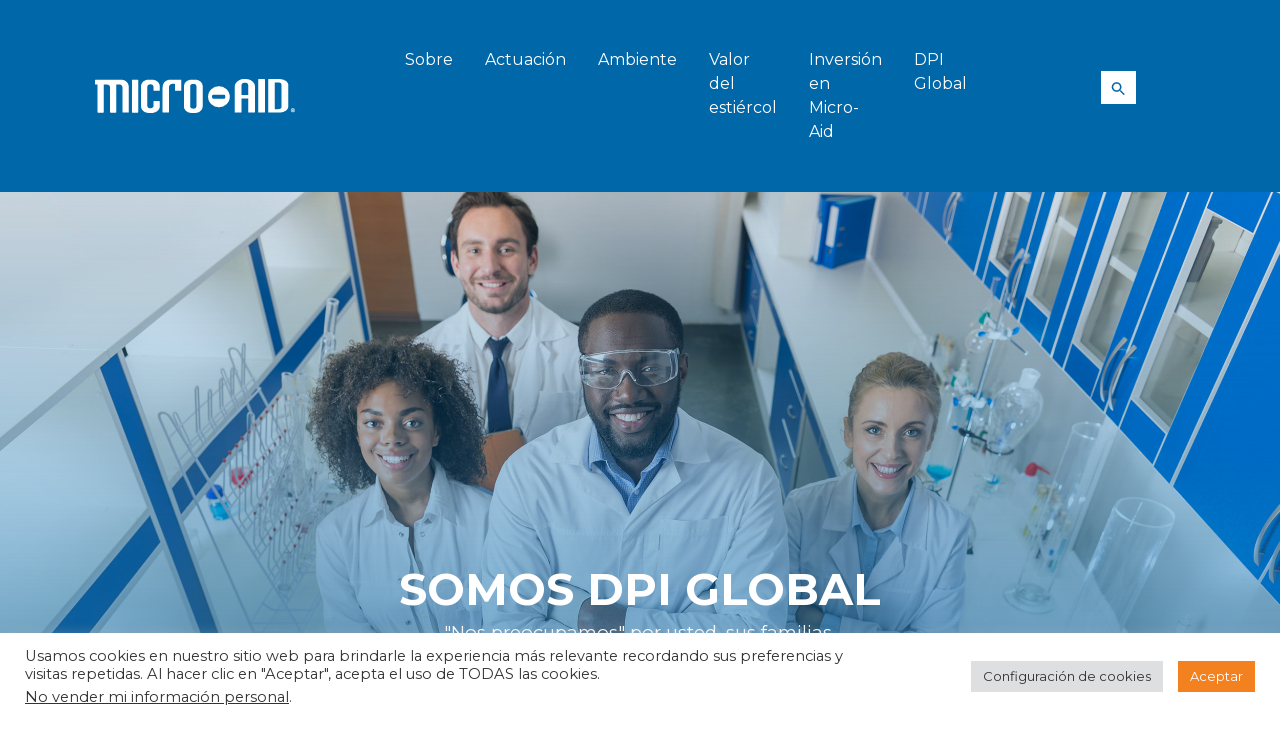

--- FILE ---
content_type: text/html; charset=UTF-8
request_url: https://micro-aid.com/es/dpi-global/
body_size: 12554
content:
<!DOCTYPE html>
<html lang="es-ES">
<head>
	<meta charset="UTF-8">
	<meta name="viewport" content="width=device-width, initial-scale=1, shrink-to-fit=no">
	<link rel="profile" href="http://gmpg.org/xfn/11">

	<link rel="preconnect" href="https://fonts.googleapis.com">
	<link rel="preconnect" href="https://fonts.gstatic.com" crossorigin>
	<link href="https://fonts.googleapis.com/css2?family=Montserrat:wght@300;400;500;700;800;900&display=swap" rel="stylesheet">

<!-- Google tag (gtag.js) -->
<script async src="https://www.googletagmanager.com/gtag/js?id=G-ZD4DWQWGBB"></script>
<script>
  window.dataLayer = window.dataLayer || [];
  function gtag(){dataLayer.push(arguments);}
  gtag('js', new Date());

  gtag('config', 'G-ZD4DWQWGBB');
</script>

	<meta name='robots' content='index, follow, max-image-preview:large, max-snippet:-1, max-video-preview:-1' />

	<!-- This site is optimized with the Yoast SEO plugin v26.7 - https://yoast.com/wordpress/plugins/seo/ -->
	<title>DPI Global - Micro-Aid®</title>
	<meta name="description" content="Los consumidores pueden utilizar las tecnologías de DPI GLOBAL con la máxima confianza en su calidad, eficacia, fiabilidad y seguridad." />
	<link rel="canonical" href="https://micro-aid.com/es/dpi-global/" />
	<meta property="og:locale" content="es_ES" />
	<meta property="og:type" content="article" />
	<meta property="og:title" content="DPI Global - Micro-Aid®" />
	<meta property="og:description" content="Los consumidores pueden utilizar las tecnologías de DPI GLOBAL con la máxima confianza en su calidad, eficacia, fiabilidad y seguridad." />
	<meta property="og:url" content="https://micro-aid.com/es/dpi-global/" />
	<meta property="og:site_name" content="Micro-Aid®" />
	<meta property="article:modified_time" content="2025-07-29T02:59:54+00:00" />
	<meta name="twitter:card" content="summary_large_image" />
	<meta name="twitter:label1" content="Tiempo de lectura" />
	<meta name="twitter:data1" content="1 minuto" />
	<script type="application/ld+json" class="yoast-schema-graph">{"@context":"https://schema.org","@graph":[{"@type":"WebPage","@id":"https://micro-aid.com/es/dpi-global/","url":"https://micro-aid.com/es/dpi-global/","name":"DPI Global - Micro-Aid®","isPartOf":{"@id":"https://micro-aid.com/es/#website"},"datePublished":"2021-08-27T23:27:01+00:00","dateModified":"2025-07-29T02:59:54+00:00","description":"Los consumidores pueden utilizar las tecnologías de DPI GLOBAL con la máxima confianza en su calidad, eficacia, fiabilidad y seguridad.","breadcrumb":{"@id":"https://micro-aid.com/es/dpi-global/#breadcrumb"},"inLanguage":"es","potentialAction":[{"@type":"ReadAction","target":["https://micro-aid.com/es/dpi-global/"]}]},{"@type":"BreadcrumbList","@id":"https://micro-aid.com/es/dpi-global/#breadcrumb","itemListElement":[{"@type":"ListItem","position":1,"name":"Home","item":"https://micro-aid.com/es/inicio/"},{"@type":"ListItem","position":2,"name":"DPI Global"}]},{"@type":"WebSite","@id":"https://micro-aid.com/es/#website","url":"https://micro-aid.com/es/","name":"Micro-Aid®","description":"Descubra los beneficios de Micro-Aid® totalmente natural","publisher":{"@id":"https://micro-aid.com/es/#organization"},"potentialAction":[{"@type":"SearchAction","target":{"@type":"EntryPoint","urlTemplate":"https://micro-aid.com/es/?s={search_term_string}"},"query-input":{"@type":"PropertyValueSpecification","valueRequired":true,"valueName":"search_term_string"}}],"inLanguage":"es"},{"@type":"Organization","@id":"https://micro-aid.com/es/#organization","name":"Micro-Aid®","url":"https://micro-aid.com/es/","logo":{"@type":"ImageObject","inLanguage":"es","@id":"https://micro-aid.com/es/#/schema/logo/image/","url":"https://micro-aid.com/wp-content/uploads/2021/08/microaid-logo.svg","contentUrl":"https://micro-aid.com/wp-content/uploads/2021/08/microaid-logo.svg","width":334,"height":58,"caption":"Micro-Aid®"},"image":{"@id":"https://micro-aid.com/es/#/schema/logo/image/"}}]}</script>
	<!-- / Yoast SEO plugin. -->


<link rel='dns-prefetch' href='//kit.fontawesome.com' />
<link rel="alternate" type="application/rss+xml" title="Micro-Aid® &raquo; Feed" href="https://micro-aid.com/es/feed/" />
<link rel="alternate" type="application/rss+xml" title="Micro-Aid® &raquo; Feed de los comentarios" href="https://micro-aid.com/es/comments/feed/" />
<link rel="alternate" title="oEmbed (JSON)" type="application/json+oembed" href="https://micro-aid.com/es/wp-json/oembed/1.0/embed?url=https%3A%2F%2Fmicro-aid.com%2Fes%2Fdpi-global%2F" />
<link rel="alternate" title="oEmbed (XML)" type="text/xml+oembed" href="https://micro-aid.com/es/wp-json/oembed/1.0/embed?url=https%3A%2F%2Fmicro-aid.com%2Fes%2Fdpi-global%2F&#038;format=xml" />
<style id='wp-img-auto-sizes-contain-inline-css'>
img:is([sizes=auto i],[sizes^="auto," i]){contain-intrinsic-size:3000px 1500px}
/*# sourceURL=wp-img-auto-sizes-contain-inline-css */
</style>
<style id='wp-emoji-styles-inline-css'>

	img.wp-smiley, img.emoji {
		display: inline !important;
		border: none !important;
		box-shadow: none !important;
		height: 1em !important;
		width: 1em !important;
		margin: 0 0.07em !important;
		vertical-align: -0.1em !important;
		background: none !important;
		padding: 0 !important;
	}
/*# sourceURL=wp-emoji-styles-inline-css */
</style>
<link rel='stylesheet' id='wp-block-library-css' href='https://micro-aid.com/wp-includes/css/dist/block-library/style.min.css?ver=6.9' media='all' />
<style id='global-styles-inline-css'>
:root{--wp--preset--aspect-ratio--square: 1;--wp--preset--aspect-ratio--4-3: 4/3;--wp--preset--aspect-ratio--3-4: 3/4;--wp--preset--aspect-ratio--3-2: 3/2;--wp--preset--aspect-ratio--2-3: 2/3;--wp--preset--aspect-ratio--16-9: 16/9;--wp--preset--aspect-ratio--9-16: 9/16;--wp--preset--color--black: #000000;--wp--preset--color--cyan-bluish-gray: #abb8c3;--wp--preset--color--white: #fff;--wp--preset--color--pale-pink: #f78da7;--wp--preset--color--vivid-red: #cf2e2e;--wp--preset--color--luminous-vivid-orange: #ff6900;--wp--preset--color--luminous-vivid-amber: #fcb900;--wp--preset--color--light-green-cyan: #7bdcb5;--wp--preset--color--vivid-green-cyan: #00d084;--wp--preset--color--pale-cyan-blue: #8ed1fc;--wp--preset--color--vivid-cyan-blue: #0693e3;--wp--preset--color--vivid-purple: #9b51e0;--wp--preset--color--blue: #007bff;--wp--preset--color--indigo: #6610f2;--wp--preset--color--purple: #5533ff;--wp--preset--color--pink: #e83e8c;--wp--preset--color--red: #dc3545;--wp--preset--color--orange: #fd7e14;--wp--preset--color--yellow: #ffc107;--wp--preset--color--green: #28a745;--wp--preset--color--teal: #20c997;--wp--preset--color--cyan: #17a2b8;--wp--preset--color--gray: #6c757d;--wp--preset--color--gray-dark: #343a40;--wp--preset--gradient--vivid-cyan-blue-to-vivid-purple: linear-gradient(135deg,rgb(6,147,227) 0%,rgb(155,81,224) 100%);--wp--preset--gradient--light-green-cyan-to-vivid-green-cyan: linear-gradient(135deg,rgb(122,220,180) 0%,rgb(0,208,130) 100%);--wp--preset--gradient--luminous-vivid-amber-to-luminous-vivid-orange: linear-gradient(135deg,rgb(252,185,0) 0%,rgb(255,105,0) 100%);--wp--preset--gradient--luminous-vivid-orange-to-vivid-red: linear-gradient(135deg,rgb(255,105,0) 0%,rgb(207,46,46) 100%);--wp--preset--gradient--very-light-gray-to-cyan-bluish-gray: linear-gradient(135deg,rgb(238,238,238) 0%,rgb(169,184,195) 100%);--wp--preset--gradient--cool-to-warm-spectrum: linear-gradient(135deg,rgb(74,234,220) 0%,rgb(151,120,209) 20%,rgb(207,42,186) 40%,rgb(238,44,130) 60%,rgb(251,105,98) 80%,rgb(254,248,76) 100%);--wp--preset--gradient--blush-light-purple: linear-gradient(135deg,rgb(255,206,236) 0%,rgb(152,150,240) 100%);--wp--preset--gradient--blush-bordeaux: linear-gradient(135deg,rgb(254,205,165) 0%,rgb(254,45,45) 50%,rgb(107,0,62) 100%);--wp--preset--gradient--luminous-dusk: linear-gradient(135deg,rgb(255,203,112) 0%,rgb(199,81,192) 50%,rgb(65,88,208) 100%);--wp--preset--gradient--pale-ocean: linear-gradient(135deg,rgb(255,245,203) 0%,rgb(182,227,212) 50%,rgb(51,167,181) 100%);--wp--preset--gradient--electric-grass: linear-gradient(135deg,rgb(202,248,128) 0%,rgb(113,206,126) 100%);--wp--preset--gradient--midnight: linear-gradient(135deg,rgb(2,3,129) 0%,rgb(40,116,252) 100%);--wp--preset--font-size--small: 13px;--wp--preset--font-size--medium: 20px;--wp--preset--font-size--large: 36px;--wp--preset--font-size--x-large: 42px;--wp--preset--spacing--20: 0.44rem;--wp--preset--spacing--30: 0.67rem;--wp--preset--spacing--40: 1rem;--wp--preset--spacing--50: 1.5rem;--wp--preset--spacing--60: 2.25rem;--wp--preset--spacing--70: 3.38rem;--wp--preset--spacing--80: 5.06rem;--wp--preset--shadow--natural: 6px 6px 9px rgba(0, 0, 0, 0.2);--wp--preset--shadow--deep: 12px 12px 50px rgba(0, 0, 0, 0.4);--wp--preset--shadow--sharp: 6px 6px 0px rgba(0, 0, 0, 0.2);--wp--preset--shadow--outlined: 6px 6px 0px -3px rgb(255, 255, 255), 6px 6px rgb(0, 0, 0);--wp--preset--shadow--crisp: 6px 6px 0px rgb(0, 0, 0);}:where(.is-layout-flex){gap: 0.5em;}:where(.is-layout-grid){gap: 0.5em;}body .is-layout-flex{display: flex;}.is-layout-flex{flex-wrap: wrap;align-items: center;}.is-layout-flex > :is(*, div){margin: 0;}body .is-layout-grid{display: grid;}.is-layout-grid > :is(*, div){margin: 0;}:where(.wp-block-columns.is-layout-flex){gap: 2em;}:where(.wp-block-columns.is-layout-grid){gap: 2em;}:where(.wp-block-post-template.is-layout-flex){gap: 1.25em;}:where(.wp-block-post-template.is-layout-grid){gap: 1.25em;}.has-black-color{color: var(--wp--preset--color--black) !important;}.has-cyan-bluish-gray-color{color: var(--wp--preset--color--cyan-bluish-gray) !important;}.has-white-color{color: var(--wp--preset--color--white) !important;}.has-pale-pink-color{color: var(--wp--preset--color--pale-pink) !important;}.has-vivid-red-color{color: var(--wp--preset--color--vivid-red) !important;}.has-luminous-vivid-orange-color{color: var(--wp--preset--color--luminous-vivid-orange) !important;}.has-luminous-vivid-amber-color{color: var(--wp--preset--color--luminous-vivid-amber) !important;}.has-light-green-cyan-color{color: var(--wp--preset--color--light-green-cyan) !important;}.has-vivid-green-cyan-color{color: var(--wp--preset--color--vivid-green-cyan) !important;}.has-pale-cyan-blue-color{color: var(--wp--preset--color--pale-cyan-blue) !important;}.has-vivid-cyan-blue-color{color: var(--wp--preset--color--vivid-cyan-blue) !important;}.has-vivid-purple-color{color: var(--wp--preset--color--vivid-purple) !important;}.has-black-background-color{background-color: var(--wp--preset--color--black) !important;}.has-cyan-bluish-gray-background-color{background-color: var(--wp--preset--color--cyan-bluish-gray) !important;}.has-white-background-color{background-color: var(--wp--preset--color--white) !important;}.has-pale-pink-background-color{background-color: var(--wp--preset--color--pale-pink) !important;}.has-vivid-red-background-color{background-color: var(--wp--preset--color--vivid-red) !important;}.has-luminous-vivid-orange-background-color{background-color: var(--wp--preset--color--luminous-vivid-orange) !important;}.has-luminous-vivid-amber-background-color{background-color: var(--wp--preset--color--luminous-vivid-amber) !important;}.has-light-green-cyan-background-color{background-color: var(--wp--preset--color--light-green-cyan) !important;}.has-vivid-green-cyan-background-color{background-color: var(--wp--preset--color--vivid-green-cyan) !important;}.has-pale-cyan-blue-background-color{background-color: var(--wp--preset--color--pale-cyan-blue) !important;}.has-vivid-cyan-blue-background-color{background-color: var(--wp--preset--color--vivid-cyan-blue) !important;}.has-vivid-purple-background-color{background-color: var(--wp--preset--color--vivid-purple) !important;}.has-black-border-color{border-color: var(--wp--preset--color--black) !important;}.has-cyan-bluish-gray-border-color{border-color: var(--wp--preset--color--cyan-bluish-gray) !important;}.has-white-border-color{border-color: var(--wp--preset--color--white) !important;}.has-pale-pink-border-color{border-color: var(--wp--preset--color--pale-pink) !important;}.has-vivid-red-border-color{border-color: var(--wp--preset--color--vivid-red) !important;}.has-luminous-vivid-orange-border-color{border-color: var(--wp--preset--color--luminous-vivid-orange) !important;}.has-luminous-vivid-amber-border-color{border-color: var(--wp--preset--color--luminous-vivid-amber) !important;}.has-light-green-cyan-border-color{border-color: var(--wp--preset--color--light-green-cyan) !important;}.has-vivid-green-cyan-border-color{border-color: var(--wp--preset--color--vivid-green-cyan) !important;}.has-pale-cyan-blue-border-color{border-color: var(--wp--preset--color--pale-cyan-blue) !important;}.has-vivid-cyan-blue-border-color{border-color: var(--wp--preset--color--vivid-cyan-blue) !important;}.has-vivid-purple-border-color{border-color: var(--wp--preset--color--vivid-purple) !important;}.has-vivid-cyan-blue-to-vivid-purple-gradient-background{background: var(--wp--preset--gradient--vivid-cyan-blue-to-vivid-purple) !important;}.has-light-green-cyan-to-vivid-green-cyan-gradient-background{background: var(--wp--preset--gradient--light-green-cyan-to-vivid-green-cyan) !important;}.has-luminous-vivid-amber-to-luminous-vivid-orange-gradient-background{background: var(--wp--preset--gradient--luminous-vivid-amber-to-luminous-vivid-orange) !important;}.has-luminous-vivid-orange-to-vivid-red-gradient-background{background: var(--wp--preset--gradient--luminous-vivid-orange-to-vivid-red) !important;}.has-very-light-gray-to-cyan-bluish-gray-gradient-background{background: var(--wp--preset--gradient--very-light-gray-to-cyan-bluish-gray) !important;}.has-cool-to-warm-spectrum-gradient-background{background: var(--wp--preset--gradient--cool-to-warm-spectrum) !important;}.has-blush-light-purple-gradient-background{background: var(--wp--preset--gradient--blush-light-purple) !important;}.has-blush-bordeaux-gradient-background{background: var(--wp--preset--gradient--blush-bordeaux) !important;}.has-luminous-dusk-gradient-background{background: var(--wp--preset--gradient--luminous-dusk) !important;}.has-pale-ocean-gradient-background{background: var(--wp--preset--gradient--pale-ocean) !important;}.has-electric-grass-gradient-background{background: var(--wp--preset--gradient--electric-grass) !important;}.has-midnight-gradient-background{background: var(--wp--preset--gradient--midnight) !important;}.has-small-font-size{font-size: var(--wp--preset--font-size--small) !important;}.has-medium-font-size{font-size: var(--wp--preset--font-size--medium) !important;}.has-large-font-size{font-size: var(--wp--preset--font-size--large) !important;}.has-x-large-font-size{font-size: var(--wp--preset--font-size--x-large) !important;}
/*# sourceURL=global-styles-inline-css */
</style>

<style id='classic-theme-styles-inline-css'>
/*! This file is auto-generated */
.wp-block-button__link{color:#fff;background-color:#32373c;border-radius:9999px;box-shadow:none;text-decoration:none;padding:calc(.667em + 2px) calc(1.333em + 2px);font-size:1.125em}.wp-block-file__button{background:#32373c;color:#fff;text-decoration:none}
/*# sourceURL=/wp-includes/css/classic-themes.min.css */
</style>
<link rel='stylesheet' id='cookie-law-info-css' href='https://micro-aid.com/wp-content/plugins/cookie-law-info/legacy/public/css/cookie-law-info-public.css?ver=3.3.9.1' media='all' />
<link rel='stylesheet' id='cookie-law-info-gdpr-css' href='https://micro-aid.com/wp-content/plugins/cookie-law-info/legacy/public/css/cookie-law-info-gdpr.css?ver=3.3.9.1' media='all' />
<link rel='stylesheet' id='ivory-search-styles-css' href='https://micro-aid.com/wp-content/plugins/add-search-to-menu/public/css/ivory-search.min.css?ver=5.5.13' media='all' />
<link rel='stylesheet' id='child-understrap-styles-css' href='https://micro-aid.com/wp-content/themes/understrap-child-0.6.0/css/child-theme.min.css?ver=6.9' media='all' />
<link rel='stylesheet' id='custom-styles-css' href='https://micro-aid.com/wp-content/themes/understrap-child-0.6.0/style.css?ver=6.9' media='all' />
<script id="wpml-cookie-js-extra">
var wpml_cookies = {"wp-wpml_current_language":{"value":"es","expires":1,"path":"/"}};
var wpml_cookies = {"wp-wpml_current_language":{"value":"es","expires":1,"path":"/"}};
//# sourceURL=wpml-cookie-js-extra
</script>
<script src="https://micro-aid.com/wp-content/plugins/sitepress-multilingual-cms/res/js/cookies/language-cookie.js?ver=486900" id="wpml-cookie-js" defer data-wp-strategy="defer"></script>
<script src="https://micro-aid.com/wp-includes/js/jquery/jquery.min.js?ver=3.7.1" id="jquery-core-js"></script>
<script src="https://micro-aid.com/wp-includes/js/jquery/jquery-migrate.min.js?ver=3.4.1" id="jquery-migrate-js"></script>
<script id="cookie-law-info-js-extra">
var Cli_Data = {"nn_cookie_ids":[],"cookielist":[],"non_necessary_cookies":[],"ccpaEnabled":"1","ccpaRegionBased":"","ccpaBarEnabled":"1","strictlyEnabled":["necessary","obligatoire"],"ccpaType":"ccpa_gdpr","js_blocking":"1","custom_integration":"","triggerDomRefresh":"","secure_cookies":""};
var cli_cookiebar_settings = {"animate_speed_hide":"500","animate_speed_show":"500","background":"#FFF","border":"#b1a6a6c2","border_on":"","button_1_button_colour":"#f4811f","button_1_button_hover":"#c36719","button_1_link_colour":"#fff","button_1_as_button":"1","button_1_new_win":"","button_2_button_colour":"#333","button_2_button_hover":"#292929","button_2_link_colour":"#444","button_2_as_button":"","button_2_hidebar":"","button_3_button_colour":"#dedfe0","button_3_button_hover":"#b2b2b3","button_3_link_colour":"#333333","button_3_as_button":"1","button_3_new_win":"","button_4_button_colour":"#dedfe0","button_4_button_hover":"#b2b2b3","button_4_link_colour":"#333333","button_4_as_button":"1","button_7_button_colour":"#f4811f","button_7_button_hover":"#c36719","button_7_link_colour":"#fff","button_7_as_button":"1","button_7_new_win":"","font_family":"inherit","header_fix":"","notify_animate_hide":"1","notify_animate_show":"","notify_div_id":"#cookie-law-info-bar","notify_position_horizontal":"right","notify_position_vertical":"bottom","scroll_close":"","scroll_close_reload":"","accept_close_reload":"","reject_close_reload":"","showagain_tab":"1","showagain_background":"#fff","showagain_border":"#000","showagain_div_id":"#cookie-law-info-again","showagain_x_position":"100px","text":"#333333","show_once_yn":"","show_once":"10000","logging_on":"","as_popup":"","popup_overlay":"1","bar_heading_text":"","cookie_bar_as":"banner","popup_showagain_position":"bottom-right","widget_position":"left"};
var log_object = {"ajax_url":"https://micro-aid.com/wp-admin/admin-ajax.php"};
//# sourceURL=cookie-law-info-js-extra
</script>
<script src="https://micro-aid.com/wp-content/plugins/cookie-law-info/legacy/public/js/cookie-law-info-public.js?ver=3.3.9.1" id="cookie-law-info-js"></script>
<script id="cookie-law-info-ccpa-js-extra">
var ccpa_data = {"opt_out_prompt":"\u00bfRealmente quieres rechazar?","opt_out_confirm":"Confirmar","opt_out_cancel":"Cancelar"};
//# sourceURL=cookie-law-info-ccpa-js-extra
</script>
<script src="https://micro-aid.com/wp-content/plugins/cookie-law-info/legacy/admin/modules/ccpa/assets/js/cookie-law-info-ccpa.js?ver=3.3.9.1" id="cookie-law-info-ccpa-js"></script>
<script src="https://kit.fontawesome.com/6eb53edc5c.js?ver=6.9" id="font-awesome-js"></script>
<script src="https://micro-aid.com/wp-content/themes/understrap-child-0.6.0/js/slick.min.js?ver=6.9" id="slick-slider-js"></script>
<script src="https://micro-aid.com/wp-content/themes/understrap-child-0.6.0/js/custom.js?ver=6.9" id="custom-scripts-js"></script>
<link rel="https://api.w.org/" href="https://micro-aid.com/es/wp-json/" /><link rel="alternate" title="JSON" type="application/json" href="https://micro-aid.com/es/wp-json/wp/v2/pages/526" /><link rel="EditURI" type="application/rsd+xml" title="RSD" href="https://micro-aid.com/xmlrpc.php?rsd" />
<meta name="generator" content="WordPress 6.9" />
<link rel='shortlink' href='https://micro-aid.com/es/?p=526' />
<meta name="generator" content="WPML ver:4.8.6 stt:1,2;" />
<meta name="mobile-web-app-capable" content="yes">
<meta name="apple-mobile-web-app-capable" content="yes">
<meta name="apple-mobile-web-app-title" content="Micro-Aid® - Descubra los beneficios de Micro-Aid® totalmente natural">
<link rel="icon" href="https://micro-aid.com/wp-content/uploads/2022/03/Micro-Aid-favicon3-01.png" sizes="32x32" />
<link rel="icon" href="https://micro-aid.com/wp-content/uploads/2022/03/Micro-Aid-favicon3-01.png" sizes="192x192" />
<link rel="apple-touch-icon" href="https://micro-aid.com/wp-content/uploads/2022/03/Micro-Aid-favicon3-01.png" />
<meta name="msapplication-TileImage" content="https://micro-aid.com/wp-content/uploads/2022/03/Micro-Aid-favicon3-01.png" />
<style type="text/css" media="screen">.is-menu path.search-icon-path { fill: #0068a9;}body .popup-search-close:after, body .search-close:after { border-color: #0068a9;}body .popup-search-close:before, body .search-close:before { border-color: #0068a9;}</style>			<style type="text/css">
					.is-form-id-290 .is-search-submit:focus,
			.is-form-id-290 .is-search-submit:hover,
			.is-form-id-290 .is-search-submit,
            .is-form-id-290 .is-search-icon {
			color: #0068a9 !important;            background-color: #ffffff !important;            border-color: #ffffff !important;			}
                        	.is-form-id-290 .is-search-submit path {
					fill: #0068a9 !important;            	}
            			.is-form-id-290 .is-search-input::-webkit-input-placeholder {
			    color: #0068a9 !important;
			}
			.is-form-id-290 .is-search-input:-moz-placeholder {
			    color: #0068a9 !important;
			    opacity: 1;
			}
			.is-form-id-290 .is-search-input::-moz-placeholder {
			    color: #0068a9 !important;
			    opacity: 1;
			}
			.is-form-id-290 .is-search-input:-ms-input-placeholder {
			    color: #0068a9 !important;
			}
                        			.is-form-style-1.is-form-id-290 .is-search-input:focus,
			.is-form-style-1.is-form-id-290 .is-search-input:hover,
			.is-form-style-1.is-form-id-290 .is-search-input,
			.is-form-style-2.is-form-id-290 .is-search-input:focus,
			.is-form-style-2.is-form-id-290 .is-search-input:hover,
			.is-form-style-2.is-form-id-290 .is-search-input,
			.is-form-style-3.is-form-id-290 .is-search-input:focus,
			.is-form-style-3.is-form-id-290 .is-search-input:hover,
			.is-form-style-3.is-form-id-290 .is-search-input,
			.is-form-id-290 .is-search-input:focus,
			.is-form-id-290 .is-search-input:hover,
			.is-form-id-290 .is-search-input {
                                color: #0068a9 !important;                                border-color: #0068a9 !important;                                background-color: #ffffff !important;			}
                        			</style>
		<link rel='stylesheet' id='cookie-law-info-table-css' href='https://micro-aid.com/wp-content/plugins/cookie-law-info/legacy/public/css/cookie-law-info-table.css?ver=3.3.9.1' media='all' />
</head>

<body class="wp-singular page-template page-template-page-templates page-template-dpi page-template-page-templatesdpi-php page page-id-526 wp-custom-logo wp-embed-responsive wp-theme-understrap wp-child-theme-understrap-child-060 understrap understrap-no-sidebar" itemscope itemtype="http://schema.org/WebSite">
<div class="site" id="page">

	<!-- ******************* The Navbar Area ******************* -->
	<div id="wrapper-navbar">

		<a class="skip-link sr-only sr-only-focusable" href="#content">Saltar al contenido</a>

		<nav id="main-nav" class="navbar navbar-expand-lg navbar-dark bluebg" aria-labelledby="main-nav-label">


			<h2 id="main-nav-label" class="sr-only">
				Navegación principal			</h2>

		
					<a class="navbar-brand col-md-3" rel="home" href="https://micro-aid.com" itemprop="url"><img src="https://micro-aid.com/wp-content/uploads/2021/08/microaid-logo.svg" alt="Micro-Aid"></a>
					

				<button class="navbar-toggler" type="button" data-toggle="collapse" data-target="#navbarNavDropdown" aria-controls="navbarNavDropdown" aria-expanded="false" aria-label="Alternar la navegación">
					<span class="navbar-toggler-icon"></span>
				</button>


				<div id="navbarNavDropdown" class="collapse navbar-collapse col-md-6">
					<div id="navbarNavDropdown" class="collapse navbar-collapse"><ul id="main-menu" class="navbar-nav ml-auto"><li itemscope="itemscope" itemtype="https://www.schema.org/SiteNavigationElement" id="menu-item-547" class="menu-item menu-item-type-post_type menu-item-object-page menu-item-547 nav-item"><a title="Sobre" href="https://micro-aid.com/es/acerca-de-micro-aid/" class="nav-link">Sobre</a></li>
<li itemscope="itemscope" itemtype="https://www.schema.org/SiteNavigationElement" id="menu-item-548" class="menu-item menu-item-type-post_type menu-item-object-page menu-item-548 nav-item"><a title="Actuación" href="https://micro-aid.com/es/rendimiento-eficiencia/" class="nav-link">Actuación</a></li>
<li itemscope="itemscope" itemtype="https://www.schema.org/SiteNavigationElement" id="menu-item-549" class="menu-item menu-item-type-post_type menu-item-object-page menu-item-549 nav-item"><a title="Ambiente" href="https://micro-aid.com/es/medio-ambiente/" class="nav-link">Ambiente</a></li>
<li itemscope="itemscope" itemtype="https://www.schema.org/SiteNavigationElement" id="menu-item-550" class="menu-item menu-item-type-post_type menu-item-object-page menu-item-550 nav-item"><a title="Valor del estiércol" href="https://micro-aid.com/es/valor-del-estiercol/" class="nav-link">Valor del estiércol</a></li>
<li itemscope="itemscope" itemtype="https://www.schema.org/SiteNavigationElement" id="menu-item-551" class="menu-item menu-item-type-post_type menu-item-object-page menu-item-551 nav-item"><a title="Inversión en Micro-Aid" href="https://micro-aid.com/es/inversion-en-micro-aid/" class="nav-link">Inversión en Micro-Aid</a></li>
<li itemscope="itemscope" itemtype="https://www.schema.org/SiteNavigationElement" id="menu-item-552" class="menu-item menu-item-type-post_type menu-item-object-page current-menu-item page_item page-item-526 current_page_item active menu-item-552 nav-item"><a title="DPI Global" href="https://micro-aid.com/es/dpi-global/" class="nav-link" aria-current="page">DPI Global</a></li>
</ul></div>				</div>
				<ul class="user-icons col-md-3 text-center d-none d-lg-block">
					<li class="astm-search-menu is-menu is-dropdown menu-item"><a href="#" aria-label="Search Icon Link"><svg width="20" height="20" class="search-icon" role="img" viewBox="2 9 20 5" focusable="false" aria-label="Search">
						<path class="search-icon-path" d="M15.5 14h-.79l-.28-.27C15.41 12.59 16 11.11 16 9.5 16 5.91 13.09 3 9.5 3S3 5.91 3 9.5 5.91 16 9.5 16c1.61 0 3.09-.59 4.23-1.57l.27.28v.79l5 4.99L20.49 19l-4.99-5zm-6 0C7.01 14 5 11.99 5 9.5S7.01 5 9.5 5 14 7.01 14 9.5 11.99 14 9.5 14z"></path></svg></a><form class="is-search-form is-form-style is-form-style-3 is-form-id-290 " action="https://micro-aid.com/" method="get" role="search"><label for="is-search-input-290"><span class="is-screen-reader-text">Search for:</span><input type="search" id="is-search-input-290" name="s" value="" class="is-search-input" placeholder="Search here..." autocomplete="off"></label><button type="submit" class="is-search-submit"><span class="is-screen-reader-text">Search Button</span><span class="is-search-icon"><svg focusable="false" aria-label="Search" xmlns="http://www.w3.org/2000/svg" viewBox="0 0 24 24" width="24px"><path d="M15.5 14h-.79l-.28-.27C15.41 12.59 16 11.11 16 9.5 16 5.91 13.09 3 9.5 3S3 5.91 3 9.5 5.91 16 9.5 16c1.61 0 3.09-.59 4.23-1.57l.27.28v.79l5 4.99L20.49 19l-4.99-5zm-6 0C7.01 14 5 11.99 5 9.5S7.01 5 9.5 5 14 7.01 14 9.5 11.99 14 9.5 14z"></path></svg></span></button></form><div class="search-close"></div></li>
						<!-- <li itemscope="itemscope" itemtype="https://www.schema.org/SiteNavigationElement" id="menu-item-330" class="menu-item menu-item-type-post_type menu-item-object-page current-menu-item page_item page-item-323 current_page_item menu-item-330 nav-item"><a href="https://micro-aid.com/login/" class="nav-link" aria-current="page"><i class="fa-regular fa-user"></i></a></li> -->
				</ul>
			</div>
			
		</nav><!-- .site-navigation -->

	</div><!-- #wrapper-navbar end -->

<div class="wrapper" id="full-width-page-wrapper">

	<div class="container-fluid" id="content">

		<div class="row dpi-hero justify-content-center" style="background: linear-gradient(0deg, rgba(0,104,169,.9) 0%, rgba(0,104,169,.5) 40%, rgba(0,104,169,.1) 100%), url('https://micro-aid.com/wp-content/uploads/2021/08/african-american-scientist-with-group-of-researche-ULK4RAQ.jpg') no-repeat top center; background-size: cover;">
			<div class="col-10 col-md-8 col-lg-6 text-center">
				<h1 class="text-uppercase">Somos DPI GLOBAL</h1>
				<p>"Nos preocupamos" por usted, sus familias, sus vecinos y el medio ambiente. Los consumidores pueden utilizar las tecnologías de DPI GLOBAL con la máxima confianza en su calidad, eficacia, fiabilidad y seguridad.</p>
			</div>
		</div>

		<div class="row dpi-content position-relative">
			<div class="col-12">
				<div class="container">
					<p>Distributors Processing, Inc. (dba DPI GLOBAL), una empresa privada, es la autoridad reconocida en tecnologías de control de residuos y eliminación de olores. DPI GLOBAL fabrica productos para la sostenibilidad medioambiental con una reputación mundial de liderazgo e innovación en los sectores del cuidado de los animales, la agricultura, la horticultura, los municipios y la industria. Los consumidores utilizan las tecnologías de DPI GLOBAL con el mayor grado de confianza en su calidad, eficacia, seguridad y fiabilidad.</p>
<p>DPI GLOBAL se fundó en 1965 para poner a disposición de los agricultores y ganaderos tecnologías innovadoras para la mejora del medio ambiente, el control de los olores, la eficiencia de la producción y para ayudar a mantener la salud de los animales y los cultivos. La investigación siempre ha sido el principal pilar de nuestra fundación y todas nuestras tecnologías se apoyan en una amplia investigación a lo largo del tiempo, en condiciones muy controladas, tanto en instalaciones y laboratorios de investigación universitarios como privados. El éxito de cada proyecto impulsa el desarrollo de la industria.</p>
				</div>
			</div>
		</div>

		<div class="row rotatingtxt">
			<div class="col-12 bluebg px-5 pb-5">
				<div class="row justify-content-center">
					<div class="col-11 orangebg p-5 mb-5 text-center">
						<h3 class="text-uppercase">Somos líderes en tecnologías de base científica</h3>
						<p class="text-lowercase mb-0">fuimos los primeros:</p>
					</div>
				</div>

				<div class="row justify-content-center ">
					<div class="col-lg-10 col-11 px-4 rotate-list">
												<div class="text-uppercase">
								introducir con éxito tecnologías de base científica y saponina (Micro-Aid®) para la gestión de residuos comerciales							</div>
													<div class="text-uppercase">
								introducir comercialmente las tecnologías de saponina con base científica (Micro-Aid®) en la industria ganadera y avícola							</div>
													<div class="text-uppercase">
								introducir el valor de las tecnologías de saponina de base científica (Micro-Aid®) para reducir la incidencia de la ascitis y el síndrome de SDS							</div>
													<div class="text-uppercase">
								introducir el valor de las tecnologías de saponina con base científica (Micro-Aid®) para reducir la mortinatalidad y la mortalidad predestete en el ganado porcino							</div>
													<div class="text-uppercase">
								introducir tecnologías de saponina con base científica (Odor-Bloc®) para el control de los olores en los animales domésticos y de compañía							</div>
													<div class="text-uppercase">
								introducir una tecnología de saponina peletizada y de top-dress (Endurance D.R.O.™) para el control del amoníaco en los caballos							</div>
													<div class="text-uppercase">
								introducir las tecnologías de saponina (Penetrate w.n.g.™) en las industrias del golf y del césped							</div>
													<div class="text-uppercase">
								introducir tecnologías de saponina (SSO®, Penetrate w.n.g.™) para aplicaciones hortícolas							</div>
											</div>
				</div>
			</div>
		</div>

		<div class="row my-5 py-5">
			<div class="col-12 orangetxt text-center">
				<div class="container pb-5 ">
					<h3 class="text-uppercase">¿QUIERES SABER MÁS?</h3>
					<p><a href="http://dpiglobal.com" target="_blank">visite nuestro sitio web DPI Global</a></p>
				</div>
			</div>
		</div>

	</div><!-- #content -->

</div><!-- #full-width-page-wrapper -->


<div class="wrapper bluebg" id="wrapper-footer">
	<div class="container-fluid px-5">
		<div class="row align-items-center" style="padding: 0 50px">

			<div class="col-lg-9">
				<div class="row align-items-center">
					<div class="col-md-6 col-lg-auto text-center text-md-left footer-logo p-0">
						<a href="https://micro-aid.com"><img src="/wp-content/uploads/2021/08/microaid-logo.svg" alt="Micro-Aid&reg;"></a>
					</div>
				</div>
			</div>

		</div><!-- row end -->

			<div class="row footer-sub-menu justify-content-between">
				<div class="col-sm-auto">
					<div id="block-7" class="widget widget_block"><p class="medium"><a href="https://micro-aid.com/es/about-micro-aid/">Sobre</a></p>
<p><a href="https://micro-aid.com/es/about-micro-aid/#sustainability">sustentabilidad</a></p>
<p><a href="https://micro-aid.com/es/about-micro-aid/#case-studies">estudios de caso<br />
</a></p>
</div>				</div>

				<div class="col-sm-auto">
					<div id="block-19" class="widget widget_block"><p class="medium"><a href="https://micro-aid.com/performance-efficiency/">Performance</a></p>
<p><a href="https://micro-aid.com/performance-efficiency/#impact">impact</a></p>
</div>				</div>

				<div class="col-sm-auto">
					<div id="block-18" class="widget widget_block"><p class="medium"><a href="https://micro-aid.com/environment/">Environment</a></p>
<p><a href="https://micro-aid.com/environment/#research">research</a></p>
</div>				</div>

				<div class="col-sm-auto">
					<div id="block-17" class="widget widget_block"><p class="medium"><a href="https://micro-aid.com/manure-value/">Manure Value</a></p>
<p><a href="https://micro-aid.com/manure-value/#benefits">benefits</a></p>
</div>				</div>

				<div class="col-sm-auto">
					<div id="block-16" class="widget widget_block"><p class="medium"><a href="https://micro-aid.com/micro-aid-investment/">Micro-Aid Investment</a></p>
<p><a href="https://micro-aid.com/micro-aid-investment/#process">analytical process</a></p>
</div>				</div>

				<div class="col-sm-auto">
					<div id="block-12" class="widget widget_block"><p class="medium"><a href="https://micro-aid.com/es/dpi-global/">DPI GLOBAL</a></p>
</div>				</div>

			</div>
	</div><!-- container end -->
</div><!-- wrapper end -->
<div class="wrapper navybg footer-secondary">
	<div class="container-fluid px-5 py-5">
		<div class="row align-items-center justify-content-between" style="padding: 0 50px;">
			<div class="col-md-3 mb-5">
				<div id="block-13" class="widget widget_block"><div class="row align-items-center">
<div class="col-md-5 text-center">
						<a href="https://micro-aid.com/es/acerca-de-micro-aid/#sustainability"><img decoding="async" src="https://micro-aid.com/wp-content/uploads/2022/01/stewards-logo.png" alt="Sustainability"></a>
					</div>
<div class="col-md-7">
<p>Nos esforzamos por ser buenos administradores de los recursos limitados de nuestro planeta.</p>
</p></div>
</p></div>
</div>			</div>
			<div class="col-md-3 mb-5">
				<div id="block-14" class="widget widget_block"><div class="row align-items-center">
<div class="col-md-5 text-center">
						<a href="https://dpiglobal.com/es/" target="_blank"><img decoding="async" src="https://micro-aid.com/wp-content/uploads/2022/03/logo-white.png" alt="DPI GLOBAL"></a>
					</div>
<div class="col-md-7">
<p>Obtenga más información sobre nuestra empresa matriz<br />DPI GLOBAL</p>
</p></div>
</p></div>
</div>			</div>
			<div class="col-md-3 text-center footer-social">
				<div id="block-15" class="widget widget_block"><ul class="list-unstyled mb-0">
<li><a href="https://www.linkedin.com/company/distributors-processing-inc./" target="_blank"><i class="fa-brands fa-linkedin-in"></i></a></li>
<li><a href="https://www.youtube.com/channel/UC1cfNpoRApmtmryWjFTG9SQ" target="_blank"><i class="fa-brands fa-youtube"></i></a></li>
</ul>
<p class="mb-0"><a href="https://thinkcreatedo.com" target="_blank">sitio web de ITMG</a></p>
</div>			</div>
		</div>
	</div>
</div>
</div><!-- #page we need this extra closing tag here -->
<script type="speculationrules">
{"prefetch":[{"source":"document","where":{"and":[{"href_matches":"/es/*"},{"not":{"href_matches":["/wp-*.php","/wp-admin/*","/wp-content/uploads/*","/wp-content/*","/wp-content/plugins/*","/wp-content/themes/understrap-child-0.6.0/*","/wp-content/themes/understrap/*","/es/*\\?(.+)"]}},{"not":{"selector_matches":"a[rel~=\"nofollow\"]"}},{"not":{"selector_matches":".no-prefetch, .no-prefetch a"}}]},"eagerness":"conservative"}]}
</script>
<!--googleoff: all--><div id="cookie-law-info-bar" data-nosnippet="true"><span><div class="cli-bar-container cli-style-v2"><div class="cli-bar-message">Usamos cookies en nuestro sitio web para brindarle la experiencia más relevante recordando sus preferencias y visitas repetidas. Al hacer clic en "Aceptar", acepta el uso de TODAS las cookies.</br><div class="wt-cli-ccpa-element"> <a style="color:#333333" class="wt-cli-ccpa-opt-out">No vender mi información personal</a>.</div></div><div class="cli-bar-btn_container"><a role='button' class="medium cli-plugin-button cli-plugin-main-button cli_settings_button" style="margin:0px 10px 0px 5px">Configuración de cookies</a><a role='button' data-cli_action="accept" id="cookie_action_close_header" class="medium cli-plugin-button cli-plugin-main-button cookie_action_close_header cli_action_button wt-cli-accept-btn">Aceptar</a></div></div></span></div><div id="cookie-law-info-again" data-nosnippet="true"><span id="cookie_hdr_showagain">Administrar el consentimiento</span></div><div class="cli-modal" data-nosnippet="true" id="cliSettingsPopup" tabindex="-1" role="dialog" aria-labelledby="cliSettingsPopup" aria-hidden="true">
  <div class="cli-modal-dialog" role="document">
	<div class="cli-modal-content cli-bar-popup">
		  <button type="button" class="cli-modal-close" id="cliModalClose">
			<svg class="" viewBox="0 0 24 24"><path d="M19 6.41l-1.41-1.41-5.59 5.59-5.59-5.59-1.41 1.41 5.59 5.59-5.59 5.59 1.41 1.41 5.59-5.59 5.59 5.59 1.41-1.41-5.59-5.59z"></path><path d="M0 0h24v24h-24z" fill="none"></path></svg>
			<span class="wt-cli-sr-only">Cerrar</span>
		  </button>
		  <div class="cli-modal-body">
			<div class="cli-container-fluid cli-tab-container">
	<div class="cli-row">
		<div class="cli-col-12 cli-align-items-stretch cli-px-0">
			<div class="cli-privacy-overview">
				<h4>Resumen de privacidad</h4>				<div class="cli-privacy-content">
					<div class="cli-privacy-content-text">Este sitio web utiliza cookies para mejorar su experiencia mientras navega por el sitio web. De estas, las cookies que se clasifican como necesarias se almacenan en su navegador, ya que son esenciales para el funcionamiento de las funcionalidades básicas del sitio web. También utilizamos cookies de terceros que nos ayudan a analizar y comprender cómo utiliza este sitio web. Estas cookies se almacenarán en su navegador solo con su consentimiento. También tiene la opción de optar por no recibir estas cookies. Pero la exclusión voluntaria de algunas de estas cookies puede afectar su experiencia de navegación.</div>
				</div>
				<a class="cli-privacy-readmore" aria-label="Mostrar más" role="button" data-readmore-text="Mostrar más" data-readless-text="Mostrar menos"></a>			</div>
		</div>
		<div class="cli-col-12 cli-align-items-stretch cli-px-0 cli-tab-section-container">
												<div class="cli-tab-section">
						<div class="cli-tab-header">
							<a role="button" tabindex="0" class="cli-nav-link cli-settings-mobile" data-target="necessary" data-toggle="cli-toggle-tab">
								Necesario							</a>
															<div class="wt-cli-necessary-checkbox">
									<input type="checkbox" class="cli-user-preference-checkbox"  id="wt-cli-checkbox-necessary" data-id="checkbox-necessary" checked="checked"  />
									<label class="form-check-label" for="wt-cli-checkbox-necessary">Necesario</label>
								</div>
								<span class="cli-necessary-caption">Siempre activado</span>
													</div>
						<div class="cli-tab-content">
							<div class="cli-tab-pane cli-fade" data-id="necessary">
								<div class="wt-cli-cookie-description">
									Las cookies necesarias son absolutamente imprescindibles para que el sitio web funcione correctamente. Estas cookies garantizan las funcionalidades básicas y las características de seguridad del sitio web, de forma anónima.
<table class="cookielawinfo-row-cat-table cookielawinfo-winter"><thead><tr><th class="cookielawinfo-column-1">Cookie</th><th class="cookielawinfo-column-3">Duración</th><th class="cookielawinfo-column-4">Descripción</th></tr></thead><tbody><tr class="cookielawinfo-row"><td class="cookielawinfo-column-1">cookielawinfo-checkbox-analytics</td><td class="cookielawinfo-column-3"></td><td class="cookielawinfo-column-4">Esta cookie es establecida por el plugin GDPR Cookie Consent. La cookie se utiliza para almacenar el consentimiento del usuario para las cookies de la categoría "Analytics".</td></tr><tr class="cookielawinfo-row"><td class="cookielawinfo-column-1">cookielawinfo-checkbox-funcional</td><td class="cookielawinfo-column-3"></td><td class="cookielawinfo-column-4">La cookie se establece por el consentimiento de cookies GDPR para registrar el consentimiento del usuario para las cookies en la categoría "Funcional".</td></tr><tr class="cookielawinfo-row"><td class="cookielawinfo-column-1">cookielawinfo-checkbox-necessary</td><td class="cookielawinfo-column-3"></td><td class="cookielawinfo-column-4">Esta cookie es establecida por el plugin GDPR Cookie Consent. Las cookies se utilizan para almacenar el consentimiento del usuario para las cookies de la categoría "Necesaria".</td></tr><tr class="cookielawinfo-row"><td class="cookielawinfo-column-1">cookielawinfo-checkbox-others</td><td class="cookielawinfo-column-3"></td><td class="cookielawinfo-column-4">Esta cookie es establecida por el plugin GDPR Cookie Consent. La cookie se utiliza para almacenar el consentimiento del usuario para las cookies de la categoría "Otros".</td></tr><tr class="cookielawinfo-row"><td class="cookielawinfo-column-1">cookielawinfo-checkbox-performance</td><td class="cookielawinfo-column-3"></td><td class="cookielawinfo-column-4">Esta cookie es establecida por el plugin GDPR Cookie Consent. La cookie se utiliza para almacenar el consentimiento del usuario para las cookies de la categoría "Rendimiento".</td></tr><tr class="cookielawinfo-row"><td class="cookielawinfo-column-1">viewed_cookie_policy</td><td class="cookielawinfo-column-3"></td><td class="cookielawinfo-column-4">La cookie es establecida por el plugin GDPR Cookie Consent y se utiliza para almacenar si el usuario ha consentido o no el uso de cookies. No almacena ningún dato personal.</td></tr></tbody></table>								</div>
							</div>
						</div>
					</div>
										</div>
	</div>
</div>
		  </div>
		  <div class="cli-modal-footer">
			<div class="wt-cli-element cli-container-fluid cli-tab-container">
				<div class="cli-row">
					<div class="cli-col-12 cli-align-items-stretch cli-px-0">
						<div class="cli-tab-footer wt-cli-privacy-overview-actions">
						
															<a id="wt-cli-privacy-save-btn" role="button" tabindex="0" data-cli-action="accept" class="wt-cli-privacy-btn cli_setting_save_button wt-cli-privacy-accept-btn cli-btn">GUARDAR Y ACEPTAR</a>
													</div>
						
					</div>
				</div>
			</div>
		</div>
	</div>
  </div>
</div>
<div class="cli-modal-backdrop cli-fade cli-settings-overlay"></div>
<div class="cli-modal-backdrop cli-fade cli-popupbar-overlay"></div>
<!--googleon: all--><script src="https://micro-aid.com/wp-content/themes/understrap-child-0.6.0/js/child-theme.min.js?ver=6.9" id="child-understrap-scripts-js"></script>
<script id="ivory-search-scripts-js-extra">
var IvorySearchVars = {"is_analytics_enabled":"1"};
//# sourceURL=ivory-search-scripts-js-extra
</script>
<script src="https://micro-aid.com/wp-content/plugins/add-search-to-menu/public/js/ivory-search.min.js?ver=5.5.13" id="ivory-search-scripts-js"></script>
<script id="wp-emoji-settings" type="application/json">
{"baseUrl":"https://s.w.org/images/core/emoji/17.0.2/72x72/","ext":".png","svgUrl":"https://s.w.org/images/core/emoji/17.0.2/svg/","svgExt":".svg","source":{"concatemoji":"https://micro-aid.com/wp-includes/js/wp-emoji-release.min.js?ver=6.9"}}
</script>
<script type="module">
/*! This file is auto-generated */
const a=JSON.parse(document.getElementById("wp-emoji-settings").textContent),o=(window._wpemojiSettings=a,"wpEmojiSettingsSupports"),s=["flag","emoji"];function i(e){try{var t={supportTests:e,timestamp:(new Date).valueOf()};sessionStorage.setItem(o,JSON.stringify(t))}catch(e){}}function c(e,t,n){e.clearRect(0,0,e.canvas.width,e.canvas.height),e.fillText(t,0,0);t=new Uint32Array(e.getImageData(0,0,e.canvas.width,e.canvas.height).data);e.clearRect(0,0,e.canvas.width,e.canvas.height),e.fillText(n,0,0);const a=new Uint32Array(e.getImageData(0,0,e.canvas.width,e.canvas.height).data);return t.every((e,t)=>e===a[t])}function p(e,t){e.clearRect(0,0,e.canvas.width,e.canvas.height),e.fillText(t,0,0);var n=e.getImageData(16,16,1,1);for(let e=0;e<n.data.length;e++)if(0!==n.data[e])return!1;return!0}function u(e,t,n,a){switch(t){case"flag":return n(e,"\ud83c\udff3\ufe0f\u200d\u26a7\ufe0f","\ud83c\udff3\ufe0f\u200b\u26a7\ufe0f")?!1:!n(e,"\ud83c\udde8\ud83c\uddf6","\ud83c\udde8\u200b\ud83c\uddf6")&&!n(e,"\ud83c\udff4\udb40\udc67\udb40\udc62\udb40\udc65\udb40\udc6e\udb40\udc67\udb40\udc7f","\ud83c\udff4\u200b\udb40\udc67\u200b\udb40\udc62\u200b\udb40\udc65\u200b\udb40\udc6e\u200b\udb40\udc67\u200b\udb40\udc7f");case"emoji":return!a(e,"\ud83e\u1fac8")}return!1}function f(e,t,n,a){let r;const o=(r="undefined"!=typeof WorkerGlobalScope&&self instanceof WorkerGlobalScope?new OffscreenCanvas(300,150):document.createElement("canvas")).getContext("2d",{willReadFrequently:!0}),s=(o.textBaseline="top",o.font="600 32px Arial",{});return e.forEach(e=>{s[e]=t(o,e,n,a)}),s}function r(e){var t=document.createElement("script");t.src=e,t.defer=!0,document.head.appendChild(t)}a.supports={everything:!0,everythingExceptFlag:!0},new Promise(t=>{let n=function(){try{var e=JSON.parse(sessionStorage.getItem(o));if("object"==typeof e&&"number"==typeof e.timestamp&&(new Date).valueOf()<e.timestamp+604800&&"object"==typeof e.supportTests)return e.supportTests}catch(e){}return null}();if(!n){if("undefined"!=typeof Worker&&"undefined"!=typeof OffscreenCanvas&&"undefined"!=typeof URL&&URL.createObjectURL&&"undefined"!=typeof Blob)try{var e="postMessage("+f.toString()+"("+[JSON.stringify(s),u.toString(),c.toString(),p.toString()].join(",")+"));",a=new Blob([e],{type:"text/javascript"});const r=new Worker(URL.createObjectURL(a),{name:"wpTestEmojiSupports"});return void(r.onmessage=e=>{i(n=e.data),r.terminate(),t(n)})}catch(e){}i(n=f(s,u,c,p))}t(n)}).then(e=>{for(const n in e)a.supports[n]=e[n],a.supports.everything=a.supports.everything&&a.supports[n],"flag"!==n&&(a.supports.everythingExceptFlag=a.supports.everythingExceptFlag&&a.supports[n]);var t;a.supports.everythingExceptFlag=a.supports.everythingExceptFlag&&!a.supports.flag,a.supports.everything||((t=a.source||{}).concatemoji?r(t.concatemoji):t.wpemoji&&t.twemoji&&(r(t.twemoji),r(t.wpemoji)))});
//# sourceURL=https://micro-aid.com/wp-includes/js/wp-emoji-loader.min.js
</script>

</body>

</html>

<!-- Cache Enabler by KeyCDN @ Wed, 21 Jan 2026 08:46:27 GMT (https-index.html) -->

--- FILE ---
content_type: text/css
request_url: https://micro-aid.com/wp-content/themes/understrap-child-0.6.0/style.css?ver=6.9
body_size: 5115
content:
.slick-slider{position:relative;display:block;box-sizing:border-box;-ms-touch-action:pan-y;touch-action:pan-y;}
.slick-list{position:relative;display:block;overflow:hidden;margin:0;padding:0;}
.slick-slider .slick-track,.slick-slider .slick-list{-webkit-transform:translate3d(0,0,0);-moz-transform:translate3d(0,0,0);-ms-transform:translate3d(0,0,0);-o-transform:translate3d(0,0,0);transform:translate3d(0,0,0);}
.slick-track{position:relative;top:0;left:0;display:block;margin-left:auto;margin-right:auto;}
.slick-track:before,.slick-track:after{display:table;content:'';}
.slick-track:after{clear:both;}
.slick-loading .slick-track,.slick-loading .slick-slide{visibility:hidden;}
.slick-slide{display:none;float:left;height:100%;min-height:1px;}
.slick-slide img,.slick-initialized .slick-slide{display:block;}
.slick-slide.slick-loading img,.slick-arrow.slick-hidden{display:none;}
.slick-vertical .slick-slide{display:block;height:auto;border:1px solid transparent;}

body{font-family:'Montserrat',sans-serif;font-weight:400;}
.wrapper{padding:0;}

h1{font-size:calc(40px + (54 - 48) * ((100vw - 300px) / (1600 - 300)));}
h2{font-size:calc(28px + (48 - 28) * ((100vw - 300px) / (1600 - 300)));font-weight:800;}
h3{font-size:2.25rem;font-weight:700;text-transform:uppercase;}
h4{font-size:1.75rem;font-weight:500;margin-bottom:1rem;}
h6{font-size:1.4rem;font-weight:500;}

p {
  font-size: 1.15rem;
}

a{transition:.5s ease;color:#0068a9;}
a:hover{color:#f4811f;}

.larger-text p,
.larger-text {
  font-size: 1.2rem;
}

.bluebg{background:#0068a9;}
.navybg{background:#00588f;}
.orangebg{background:#f4811f;}
.whitebg{background:#fff;}
.graybg{background:#f3f3f3;}
.orange-overlay{background:linear-gradient(rgba(244,129,31,.6) 0%,rgba(244,129,31,.6) 100%);position:absolute;width:100%;height:100%;top:0;}
.orangebg-split{background:linear-gradient(#fff 50%,#f4811f 50%);}
.bluebg-split{background:linear-gradient(#fff 50%,#0068a9 50%);}

.orangetxt{color:#f4811f;}
.orangetxt a{color:#f4811f;}
.orangetxt a:hover{color:#0068a9;}
.bluetxt{color:#0068a9;}

.orangebtn{background:#f4811f;color:#fff;max-width:200px;flex-wrap:wrap;display:flex;text-align:center;padding:1rem 1.5rem;line-height:1.25;margin-top:10px;font-weight:500;font-size:1.25rem;}
.orangebtn:hover{background:#fff;color:#0068a9;text-decoration:none;}

.p-6 {
  padding: 6rem !important;
}
body .search-close:before, body .search-close:after {
  border-color: #fff !important;
}
.page-template-basic-page #full-width-page-wrapper {
  padding: 5rem 2rem;
}
.page-template-basic-page h1 {
  text-align: center;
  font-weight: 700;
  margin-bottom: 1.5rem;
  color: #0068a9;
}
.um a.um-link {
  color: #0068a9 !important;
}
.um a.um-link:hover {
  color: #f4811f !important;
}
.um .um-member-name a:hover, .um .um-cover-add:hover, .um .um-profile-subnav a.active, .um .um-item-meta a, .um-account-name a:hover, .um-account-nav a.current, .um-account-side li a.current span.um-account-icon,
.um-account-side li a.current:hover span.um-account-icon, .um-dropdown li a:hover, i.um-active-color {
  color: #0068a9 !important;
}
.um input[type=submit].um-button, .um input[type=submit].um-button:focus, .um a.um-button {
  background: #0068a9 !important;
  color: #fff !important;
}
.um input[type=submit].um-button:hover, .um a.um-button:hover {
  background: #f4811f !important;
}
.um-account-profile-link, .is-search-submit {
  display: none !important;
}
#wrapper-navbar {
  position: sticky;
  z-index: 999;
  top: 0;
  overflow: hidden;
}
.navbar {
  padding: 40px 20px 40px 80px;
}
.navbar.sticky {
  padding: 10px 20px 10px 80px;
}
.navbar.sticky .navbar-brand img {
  width: 175px;
}
.navbar-brand img {
  transition: .5s ease;
  width: 200px;
  height: auto;
}
.navbar-brand:hover img {
  opacity: .7;
}
.navbar-nav {
  width: 100%;
  justify-content: center;
}
.navbar-nav .nav-link {
  color: #fff !important;
}
.navbar-nav .nav-link:hover {
  color: rgba(255,255,255,.7) !important;
}
#menu-header-nav, #menu-spanish-header-nav {
  padding-left: 0;
  color: #fff;
  margin-bottom: 0;
  list-style-type: none;
  display: flex;
  justify-content: space-between;
}
#menu-header-nav a, #menu-spanish-header-nav a {
  color: #fff;
}
#menu-header-nav li, #menu-spanish-header-nav li {
  display: inline-block;
  margin: 0 20px;
}
.user-icons {
  list-style-type: none;
  padding-left: 0;
  min-width: 115px;
}
.user-icons li {
  display: inline-block;
}
.user-icons a {
  background: #fff !important;
  color: #0068a9 !important;
}
.astm-search-menu a {
  padding: .457rem .6rem;
  margin-right: 5px;
}
.is-search-form, .search-close {
  margin-top: 15px;
}
.astm-search-menu svg {
  width: 15px;
  height: 15px;
}
.user-icons a.nav-link {
  padding: 0.3rem 0.6rem;
}
.is-menu a:focus, .is-menu a:hover, .is-menu:hover>a {
  background: #fff !important;
}
.page-template-environment #menu-item-157 .nav-link, .page-template-about #menu-item-25 .nav-link, .page-template-performance #menu-item-29 .nav-link, .page-template-manure #menu-item-27 .nav-link,
.page-template-investment #menu-item-28 .nav-link, .page-template-dpi #menu-item-26 .nav-link {
  text-decoration: underline;
}
.page-template-about .secondary-hero li {
  color: #fff;
}
#banner-carousel {
  overflow-x: hidden;
}
.carousel-item {
  display: flex !important;
  flex-direction: column;
  justify-content: center;
  padding-top: 200px;
  padding-bottom: 200px;
  min-height: 500px;
}
.carousel-item.active {
  z-index: 9999;
}
.carousel-item h2 {
  color: #0068a9;
  padding: 10px;
}
.carousel-item p {
  color: #fff;
  font-weight: 500;
  font-size: 1.5rem;
  font-size: calc(16px + (20 - 16) * ((100vw - 300px) / (1600 - 300)));
  padding: 10px;
}
.carousel-item a {
  color: #fff;
}
.carousel-indicators {
  margin-bottom: 5rem;
  justify-content: flex-start;
  padding-left: 2.33%;
  width: auto;
}
.carousel-indicators li {
  width: 1rem;
  height: 1rem;
  background-color: transparent;
  border: 2px solid #fff;
  border-radius: 50%;
}
.carousel-indicators li.active {
  background: #fff;
}
.orange-divider {
  margin-top: -55px;
  z-index: 9;
}
.orange-divider img {
  width: 100%;
  height: auto;
}
.leaves {
  background: url('/wp-content/uploads/2021/09/yucca-pant-rotated-1.jpg') no-repeat center;
  background-size: cover;
  padding-top: 16%;
  padding-bottom: 16%;
  margin-top: -55px;
  position: relative;
}
.leaves .container {
  width: 90%;
  max-width: 1100px;
}
.leaves p {
  color: #f4811f;
  font-size: 1.15rem;
}
.gray-divider {
  position: absolute;
  width: 100%;
  bottom: -5px;
}
.gray-divider img {
  width: 100%;
  height: auto;
}
.chickens {
  padding: 8rem 25px 12rem;
}
.chickens .tagline {
  font-size: 1.25rem;
}
.chickens h3 {
  color: #0068a9;
  max-width: 600px;
  margin: auto;
  margin-bottom: 1rem;
}
.factors {
  background: url('/wp-content/uploads/2021/08/father-and-daughter-talking-at-family-farm-4N3ZTZT.jpg') no-repeat center;
  background-size: cover;
  padding-top: 35%;
  padding-bottom: 25%;
}
.factors h3 {
  color: #fff;
  padding: 0 20px;
}
.factors a {
  color: #f4811f;
  font-weight: 500;
  font-size: 1.25rem;
}
.fertilizer .col-md-8 {
  background: url('/wp-content/uploads/2022/01/MANURE-VALUE.jpg') no-repeat bottom center;
  background-size: cover;
  padding: 5%;
}
.fertilizer .bluebg {
  padding: 17% 2rem 17% 10%;
}
.fertilizer p {
  color: #fff;
  max-width: 244px;
  margin-left: auto;
  margin-right: 25px;
  font-size: 1.25rem;
}
.fertilizer h3 {
  color: #fff;
  max-width: 500px;
}
.technology img {
  width: 100%;
  height: 100%;
  object-fit: cover;
  object-position: top left;
}
.technology .img-overlay {
  background: linear-gradient(275deg,rgba(244,129,31,.75) 0%,rgba(244,129,31,.5) 40%,rgba(244,129,31,0) 75%);
  top: 0;
}
.technology .orangebtn {
  padding: 25px 50px;
  font-size: 1.1rem;
}
.technology .orangebtn {
  margin-left: 10%;
}
.dpi {
  background: linear-gradient(0deg,rgba(0,104,169,.9) 0%,rgba(0,104,169,.5) 40%,rgba(0,104,169,.1) 100%), url('/wp-content/uploads/2021/08/african-american-scientist-with-group-of-researche-ULK4RAQ.jpg') no-repeat top center;
  background-size: cover;
  padding-top: 28%;
  padding-bottom: 25px;
}
.dpi .orangebtn {
  margin: 10px auto;
  padding: 20px 43.6px;
  font-size: 1.1rem;
}
.leaves a, .chickens a {
  color: #f4811f;
  font-weight: 500;
}
.leaves a:hover, .chickens a:hover, .factors a:hover {
  color: #0068a9;
}
.page-template-about .secondary-hero .orangebg {
  padding: 9rem 4rem;
}
.page-template-about .secondary-hero h1 {
  padding-top: 4.5rem;
  max-width: 330px;
}
.leavesbg {
  background: url('/wp-content/uploads/2022/01/leavesbg.jpg') no-repeat center;
  background-size: cover;
}
.leavesbg h1 {
  color: #fff;
  font-weight: 700;
  max-width: 400px;
  line-height: 1;
}
.leavesbg h1:after {
  content: '\f25d';
  font-size: 1.5rem;
  vertical-align: super;
  font-family: 'Font Awesome 6 Pro';
  font-weight:  300;
}
.products h3 {
  font-weight: 700;
  font-size: 3.25rem;
  margin-bottom: 0;
}
.products img {
  width: 500px;
}
.products p {
  max-width: 270px;
  line-height: 1;
  font-size: 1.15rem;
}
.products p.text-uppercase {
  font-weight: 500;
}
.innovation {
  padding-top: 7.5rem;
  padding-bottom: 7.5rem;
}
.innovation h3 {
  color: #fff;
  max-width: 750px;
  margin: auto;
  font-size: 2.5rem;
}
.improvements {
  min-height: 700px;
}
.improvements h3 {
  margin-left: auto;
  max-width: 300px;
  color: #fff;
  padding-top: 6rem;
  padding-bottom: 10%;
}
.improvements .bluetxt {
  padding: 6rem 3rem 3rem;
}
.orange-top img,
.orange-bottom img {
  width: 100% !important;
  height: auto;
}
.circles {
  max-width: 1340px;
  margin: auto;
}
.circle {
  color: #f4811f;
  border: 5px solid #f4811f;
  border-radius: 50%;
  width: 200px;
  height: 200px;
  margin: auto;
  display: flex;
  flex-direction: column;
  justify-content: center;
  padding: 25px;
}
.circle:hover {
  background: #f4811f;
  color: #fff !important;
  text-decoration: none;
}
.commitment-txt {
  padding: 10% 3.5rem;
  border-left: 50px solid #0068a9;
}
.commitment-txt h3 {
  margin-bottom: 1.5rem;
}
.certs {
  padding: 10% 3rem 15%;
  min-height: 550px;
}
.certs h5 {
  font-weight: 500;
  max-width: 375px;
  color: #fff;
  margin-bottom: 1rem;
}
.certs li {
  color: #fff;
  margin-bottom: .5rem;
}
.hero {
  padding: 15% 25px;
}
.hero h1 {
  color: #fff;
  font-weight: 700;
  max-width: 850px;
  margin: 0 auto 1rem;
  line-height: 1;
}
.feature-circles {
  margin-top: -60px;
  padding-bottom: 4rem;
}
.feature-circles .row {
  margin-top: -30px;
}
.feature-circles .blue-circle {
  width: 200px;
  height: 200px;
  border-radius: 50%;
  color: #fff;
  display: flex;
  flex-direction: column;
  justify-content: center;
  text-align: center;
  padding: 30px;
  margin-left: 1.75rem;
  margin-right: 1.75rem;
  margin-bottom: 1.75rem;
}
.utilization h4 {
  bottom: 25px;
  right: 25px;
  max-width: 300px;
  color: #fff;
}
.ammonia {
  background: url('/wp-content/uploads/2022/01/Micro-Aid-Performance-4-scaled.jpg') no-repeat center;
  background-size: cover;
  color: #fff;
}
.ammonia-text {
  max-width: 300px;
  margin-right: auto;
  margin-left: auto;
}
.ammonia-text p.top {
  padding-top: 19%;
  padding-bottom: 50px;
}
.ammonia-text .orangebg {
  bottom: -50px;
  font-weight: 500;
  max-width: 250px;
  text-align: center;
}
.laws .bluebg {
  margin-top: -125px;
  border-radius: 5px;
}
.secondary-hero h1 {
  font-weight: 700;
  color: #fff;
}
.left-text p {
  padding: 200px 50px 50px;
  max-width: 300px;
  margin-left: auto;
}
.right-text {
  padding: 200px 50px 300px 50px;
  max-width: 720px;
}
.helps h2, .helps p {
  color: #0068a9;
  text-align: right;
}
.helps .help-boxes .col-auto {
  width: 250px;
  border: 10px solid #f4811f;
  background: #fff;
  border-radius: 10px;
  padding: 50px 20px;
  margin-bottom: 20px;
}
.benefits1 h3 {
  max-width: 600px;
  margin: auto;
  color: #fff;
}
.benefits1 h2 {
  color: #fff;
  font-weight: 700;
}
.benefits1 p {
  color: #fff;
  font-weight: 500;
}
.benefits1 .col-md-8 img {
  object-fit: cover;
  width: 100%;
  height: 100%;
}
.blue-txt-overlay {
  position: absolute;
  top: 0;
  padding: 50px;
  color: #fff;
  background: linear-gradient(0deg,rgba(0,104,169,0) 0%,rgba(20,106,158,.9) 100%);
  width: calc(100% - 15px);
  height: 100%;
}
.value-added {
  margin-top: -60px;
}
.below-hero h3 {
  color: #f4811f;
  max-width: 565px;
  margin-left: auto;
  margin-right: auto;
}
.orange-text-overlay {
  position: absolute;
  right: 50px;
  max-width: 200px;
  color: #fff;
}
.help-boxes-blue .col-auto {
  width: 250px;
  border: 10px solid #0068a9;
  background: #fff;
  border-radius: 10px;
  padding: 50px 20px;
  margin-bottom: 20px;
  color: #f4811f;
}
.research h3 {
  max-width: 535px;
  margin-left: auto;
  margin-right: auto;
}
.invest-content {
  padding-top: 150px;
  padding-bottom: 150px;
  margin-top: -50px;
  color: #0068a9;
}
.dpi-hero {
  padding-top: 30%;
  padding-bottom: 12%;
  color: #fff;
}
.dpi-hero h1 {
  font-weight: 700;
  line-height: 1;
}
.dpi-hero p {
  max-width: 400px;
  margin: auto;
}
.dpi-content {
  padding-top: 100px;
  padding-bottom: 100px;
  margin-top: -40px;
  color: #0068a9;
}
.points {
  padding: 10% 3rem 5rem;
  min-height: 550px;
}
.points h5 {
  max-width: 340px;
  color: #fff;
  margin-bottom: 1rem;
  font-weight: 500;
}
.points p {
  color: #fff;
  max-width: 285px;
}
.rotatingtxt .bluebg {
  border: 20px solid #fff;
}
.rotatingtxt .orangebg {
  margin-top: -25px;
}
.rotate-list div {
  font-weight: 500;
  min-height: 150px;
}
#is-search-input-290::placeholder {
  font-family: 'Montserrat', sans-serif;
}
.environment-title h1 {
  max-width: 560px;
  margin-left: auto;
  padding: 7rem 5rem 30%;
}
.environment-text {
  padding: 7rem 5rem;
}
.leaves h3, .technology h3, .dpi h3, .usage h3, .secondary-hero h4, .laws h4, .production h4, .chickens h6, .chickens p, .technology p, .dpi p, .laws p, .usage p, .secondary-hero p, .hero p,
.research, .rotatingtxt, .stewards h3, .stewards p, #wrapper-footer a, .secondary-hero {
  color: #fff;
}
.technology .flex-column .row.pt-5, .columns .orangebg, .columns .bluebg, .certs ul {
  max-width: 300px;
}
.secondary-hero .orangebg {
  min-height: 450px;
}
.dpi .col-12 {
  max-width: 450px;
}
.page-template-about .secondary-hero p {
  max-width: 500px;
}
.blue-txt-overlay p {
  max-width: 550px;
}
.improvements p {
  max-width: 350px;
}
.products a, .bluebg-split h3, .search-results h4.entry-title a {
  color: #0068a9;
}
.products a:hover, .helps h3 {
  color: #f4811f;
}
.coverimg img {
  width: 100%;
  height: 100%;
  object-fit: cover;
}
.usage .bluebg img {
  width: 275px;
}
.impact h3 {
  text-transform: uppercase;
}
.orange-text-overlay p.text-uppercase {
  font-weight: 500;
}
.compounds .bluetxt h4 {
  font-weight: 700;
}
#wrapper-footer {
  padding: 30px;
}
#wrapper-footer a img {
  transition: .5s ease;
}
#wrapper-footer a:hover {
  color: #f4811f;
}
#wrapper-footer a:hover img {
  opacity: .7;
}
.footer-logo img {
  width: 200px;
  height: auto;
}
.footer-social ul {
  margin: 0 30px;
}
.footer-social li {
  display: inline-block;
  margin: 0 1rem;
  font-size: 2rem;
}
.footer-sub-menu {
  padding: 2rem 28px 5rem;
}
.footer-sub-menu .col-sm-auto {
  margin-bottom: .75rem;
  padding-left: 25px;
  padding-right: 25px;
}
.footer-sub-menu p {
  margin-bottom: .1rem;
  font-weight: 300;
  font-size: .9rem;
}
.footer-sub-menu p.medium {
  font-weight: 500;
  font-size: 1.1rem;
}
.footer-secondary, .footer-secondary a {
  color: #fff;
}
.footer-secondary img {
  width: 200px;
  margin-bottom: 1em;
}
.footer-secondary a img {
  transition: .5s ease;
}
.footer-secondary a img:hover {
  opacity: .7;
}
.footer-secondary a:hover {
  color: #f4811f;
}
.footer-secondary p {
  font-weight: 300;
  font-size: 1rem;
  line-height: 1.2;
  margin-bottom: 0;
}
.accordion.product-applications .card {
  border: 0;
}
.accordion.product-applications button {
  padding-left: 0;
  padding-right: 0;
  color: #0068a9;
}
.accordion.product-applications button:focus {
  outline: transparent !important;
  box-shadow: none !important;
  text-decoration: none;
}
.accordion.product-applications .card-body {
  background: #0068a9;
  color: #fff;
  line-height: 1.5;
  border-radius: 10px;
}
.roi h1 {
  color:  #fff;
  font-weight:  700;
}
.swine-tabs p,
.animal-box p {
  color:  #fff;
}
.swine-tabs h4,
.animal-box h4 {
  color:  #fff;
  font-weight:  700;
}
.swine-tabs a,
.animal-box a {
  background:  #fff;
  color:  #f4811f;
  padding:  5px 10px;
}
.swine-tabs a:hover,
.animal-box a:hover {
  text-decoration:  none;
  background: rgba(255,255,255,.8);
}
.swine-tabs .nav-tabs {
  border-bottom:  0;
}
.swine-tabs .nav-tabs li:first-child .nav-link {
  margin-left: .5rem;
}
.swine-tabs .nav-tabs .nav-link {
    margin-bottom: -1px;
    border: 1px solid transparent;
    border-top-left-radius: 0;
    border-top-right-radius: 0;
    background:  #f8ae70;
    color:  #fff;
    padding-left:  2rem;
    padding-right:  2rem;
    text-align:  center;
    font-weight:  700;
    clip-path: polygon(5% 0, 95% 0, 100% 100%, 0% 100%);
}
.swine-tabs .nav-tabs .nav-link.active {
  background: #f4811f;
}

@media (min-width:768px) {
  .navbar-expand-lg .navbar-nav .nav-link { padding-right: 1rem; padding-left: 1rem;}
  .leaves .whitebg { border-right: 1rem solid #f4811f;}
  .chickens .columns { padding-top: 10%; padding-bottom: 10%;}
  .chicken-image img { transform: scale(1.4); z-index: 995; position: relative;}
  .laws .bluebg img { right: -90px; position: relative; margin-top: 25px; margin-bottom: 25px; width: 200px;}
  .laws .text { width: calc(100% - 200px);}
  .orange-text-overlay { top: 20%;}
  .usage h3 { max-width: 340px;}
  .usage p, .production h4 { max-width: 300px;}
  .compounds .bluetxt h4 { max-width: 375px;}
  .compounds .bluetxt p { max-width: 400px;}
}

@media (min-width:992px) {
  .utilization h3 { padding-right: 100px;}
  .utilization h3, .utilization p { max-width: 400px; margin-left: auto; margin-right: 3rem;}
  .orange-text-overlay { top: 30%;}
  .navbar-expand-lg .navbar-collapse { justify-content: space-around;}
}

@media (min-width:1200px) {
  .container, .container-lg, .container-md, .container-sm, .container-xl { max-width: 1140px;}
  .orange-text-overlay { top: 40%;}
}

@media (min-width:1400px) {
  .container, .container-lg, .container-md, .container-sm, .container-xl { width: 1500px; max-width: 90%;}
  .carousel-item { min-height: 800px;}
}

@media (min-width:2200px) {
  .carousel-item { min-height: 950px;}
}

@media (max-width:1350px) {
  .feature-circles, .value-added, .invest-content, .dpi-content { margin-top: -35px;}
}

@media (max-width:992.98px) {
  .footer-copyright { margin-top: 1rem;}
  #menu-item-30 { margin: auto;}
  .navbar-nav { padding-left: 0; padding-top: 30px;}
  #menu-item-30 { margin-top: 20px;}
  .navbar { padding: 40px 25px;}
  .carousel-indicators { bottom: 20px;}
  .commitment-txt h3 { font-size: 2rem;}
}

@media (max-width:850px) {
  .feature-circles, .value-added, .invest-content, .dpi-content, .orange-divider { margin-top: -25px;}
}

@media (max-width:767.98px) {
  .page-template-manure .secondary-hero, .page-template-investment .secondary-hero, .fertilizer { flex-direction: column-reverse;}
  .footer-social { margin-top: 1rem;}
  .leaves { padding-top: 20%;}
  .leaves .whitebg { border-bottom: 15px solid #f4811f;}
  .products { margin-top: 135px;}
  .improvements h3 { padding-top: 35%; padding-bottom: 10%;}
  .left-text p { padding: 50px; max-width: 100%;}
  .laws .bluebg img { bottom: -70px; position: relative; width: 200px;}
  .laws .col-auto.p-0 { margin: auto;}
  .laws { margin-bottom: 100px;}
  .laws .text { padding-bottom: 0 !important;}
  .invest-content, .dpi-content { margin-top: -15px;}
  .chicken-image { order: -1;}
  .factors { background-size: 150%; background-color: #0068a9; background-position: top center;}
  .factors .col-11 { margin-top: 120px;}
  h3 { font-size: 1.7rem;}
  .fertilizer p { margin-left: auto; margin-right: auto; max-width: 100%; margin-bottom: 2rem !important;}
  .fertilizer .flex-wrap.d-flex { padding: 17% 2rem 0 10%;}
  .fertilizer .bluebg { padding-top: 0;}
  .technology .flex-column .row.pt-5 { max-width: 100%; padding: 0 2rem 0 10% !important;}
  .dpi { background-size: 150%; background-color: #0068a9; padding-top: 200px; padding-bottom: 0;}
  .dpi .col-12 { padding-left: 10%; padding-right: 3rem; background: linear-gradient(0deg, #0068a9 60%,rgba(0,104,169,.5) 80%,rgba(0,104,169,0) 100%); max-width: 100%;}
  .dpi h3 { max-width: 200px; font-size: 1.8rem;}
  .blue-txt-overlay, .blue-txt-overlay p { padding: 15px !important;}
  .orange-text-overlay { bottom: 25px; max-width: 400px; padding: 15px;}
  .orange-divider { margin-top: -47px; overflow: hidden;}
  .orange-divider img { max-width: 150%; width: 150%;}
}

@media (max-width:575px) {
  .feature-circles, .value-added { margin-top: -15px;}
  .innovation h3 { font-size: 2rem;}
  .environment-title h1 { padding: 7rem 2rem 30%;}
  .rotatingtxt h3 { font-size: 1.5rem;}
}

@media (max-width:500px) {
  .navbar-brand { width: calc(100% - 100px);}
  .footer-social li { font-size: 1.5rem; margin: 0 .5rem;}
  h1 { font-size: 30px;}
  .orange-divider img { max-width: 200%; width: 200%;}
  .carousel-item { min-height: 600px; padding-top: 150px; padding-bottom: 150px;}
  .blue-txt-overlay p { font-size: 1rem; line-height: 1.1rem;}
  .rotatingtxt h3 { font-size: 1.1rem;}
}

--- FILE ---
content_type: image/svg+xml
request_url: https://micro-aid.com/wp-content/uploads/2021/08/microaid-logo.svg
body_size: 3289
content:
<?xml version="1.0" encoding="UTF-8"?> <svg xmlns="http://www.w3.org/2000/svg" viewBox="0 0 334.86 58.57"><defs><style>.cls-1{fill:#fff;}</style></defs><g id="Layer_2" data-name="Layer 2"><g id="Layer_1-2" data-name="Layer 1"><path class="cls-1" d="M62.78,1.19h8.55a.88.88,0,0,1,.89.87V57a.88.88,0,0,1-.89.88H62.78a.88.88,0,0,1-.89-.88V2.06A.88.88,0,0,1,62.78,1.19Z"></path><path class="cls-1" d="M125.91,1.16c-7.14.28-13,4.8-12.78,14.53,0,1,0,41.26,0,41.26a.89.89,0,0,0,.89.9h8.78a.9.9,0,0,0,.9-.9v-42c0-3.15,1.73-6.58,5.65-6.58h4.08a.71.71,0,0,1,.71.72V20.2h10.44V2.06a.87.87,0,0,0-.87-.87C139,1.09,128.26,1.06,125.91,1.16Z"></path><path class="cls-1" d="M256.63,57V33.82a.4.4,0,0,0-.4-.4H245.67a.4.4,0,0,0-.4.4V57a.84.84,0,0,1-.84.84h-9.51a.87.87,0,0,1-.86-.86V12.46c0-6.3,7.58-12,13.92-12.37,1.55-.1,4.24-.12,5.79,0,7.59.41,14.07,6.37,14.07,12.41V57a.85.85,0,0,1-.84.84h-9.52A.86.86,0,0,1,256.63,57Zm-5-50.6c-.33,0-1,0-1.31,0a5.08,5.08,0,0,0-5,4.93V27.17a.39.39,0,0,0,.39.4h10.56a.4.4,0,0,0,.4-.4V11.28A5.13,5.13,0,0,0,251.61,6.35Z"></path><path class="cls-1" d="M274.28.09h9.36a.85.85,0,0,1,.86.84V57a.85.85,0,0,1-.86.84h-9.36a.86.86,0,0,1-.86-.84V.93A.86.86,0,0,1,274.28.09Z"></path><path class="cls-1" d="M319.5,54.68a19.81,19.81,0,0,1-9.73,3.13h-19a.86.86,0,0,1-.86-.84V.93a.86.86,0,0,1,.86-.84h19a19.33,19.33,0,0,1,9.73,3.13c1.89,1.41,4.18,4,4.18,7V47.71c0,2.93-2.43,5.45-4.18,7M307.45,6h-5.94a.39.39,0,0,0-.39.39V51.46a.39.39,0,0,0,.39.39h5.94a5,5,0,0,0,5-4.92V10.87A5,5,0,0,0,307.45,6Z"></path><path class="cls-1" d="M108.44,12.93c0-6.47-5.25-11.27-11.94-11.72a71,71,0,0,0-7.58,0C82.1,1.5,77,6.46,77,12.93V46.68c0,6.47,5.19,11.18,11.94,11.72a41.6,41.6,0,0,0,7.57,0c6.49-.93,11.94-5.25,11.94-11.72V38.92a.87.87,0,0,0-.88-.87h-9a.49.49,0,0,0-.5.49s.07,5,0,6.74a5.31,5.31,0,0,1-5.29,5.1h-.12a5.17,5.17,0,0,1-5.22-5.12v-31a5.18,5.18,0,0,1,5.22-5.13h.12A5.29,5.29,0,0,1,98,14.28c.08,1.43.12,5.54.12,5.54a.5.5,0,0,0,.5.5h8.93a.9.9,0,0,0,.89-.9V12.93"></path><path class="cls-1" d="M180.33,12.9c0-6.47-5.39-11.45-11.94-11.71-1.43-.06-6-.08-7.57,0-6.59.32-11.94,5.24-11.94,11.71V46.68c0,6.47,5.35,11.5,11.94,11.72,2.1.07,5.49.08,7.57,0,6.59-.27,11.94-5.25,11.94-11.72ZM164.81,51h-.38a5,5,0,0,1-5.11-5.12V13.66a4.84,4.84,0,0,1,5.13-5.12h.33a4.88,4.88,0,0,1,5.11,5.12V45.92A4.92,4.92,0,0,1,164.81,51Z"></path><path class="cls-1" d="M331.36,50.41a3.5,3.5,0,1,1-3.5,3.5,3.5,3.5,0,0,1,3.5-3.5m0,6.09a2.59,2.59,0,1,0-2.48-2.59,2.38,2.38,0,0,0,2.48,2.59M330,52h1.49c1,0,1.48.42,1.48,1.19a1,1,0,0,1-1,1.08l.95,1.56H332l-.86-1.52h-.33v1.52H330Zm.85,1.62h.63c.38,0,.64-.07.64-.47s-.41-.47-.72-.47h-.55Z"></path><path class="cls-1" d="M56.61,15.18c0,1.05,0,41.79,0,41.79a.89.89,0,0,1-.9.88H46.94a.89.89,0,0,1-.89-.9V15.32A5.92,5.92,0,0,0,40.13,9.4h-4a.49.49,0,0,0-.49.49V57a.9.9,0,0,1-.9.9H26.06a.9.9,0,0,1-.9-.9V15.44a5.75,5.75,0,0,0-5.92-5.92H15.09a.49.49,0,0,0-.49.49V57a.9.9,0,0,1-.9.9H5A.89.89,0,0,1,4.15,57V10a.49.49,0,0,0-.49-.49H.89A.89.89,0,0,1,0,8.63V2.06a.88.88,0,0,1,.88-.88h42.2C52.12,1.18,56.61,7.28,56.61,15.18Z"></path><path class="cls-1" d="M207.2,12.32a18.19,18.19,0,1,0,18.53,18.19A18.34,18.34,0,0,0,207.2,12.32m8.85,21.57H198.18a2.08,2.08,0,0,1-2.11-2.07V29.07A2.09,2.09,0,0,1,198.18,27h17.87a2.09,2.09,0,0,1,2.11,2.07v2.75A2.08,2.08,0,0,1,216.05,33.89Z"></path></g></g></svg> 

--- FILE ---
content_type: text/javascript
request_url: https://micro-aid.com/wp-content/themes/understrap-child-0.6.0/js/custom.js?ver=6.9
body_size: 420
content:
jQuery(document).ready(function($) {

	$('.rotate-list').slick({
		autoplay: true,
		autoplaySpeed: 6000,
		arrows: false,
		vertical: true,
		verticalSwiping: true
	});

	$(window).scroll(function() {
	   if ($(this).scrollTop() > 0){ $('.navbar').addClass("sticky"); }
	   else { $('.navbar').removeClass("sticky"); }
	});

	function normalizeSlideHeights() {
    $('.carousel').each(function() {
        var items = $('.carousel-item', this);
        // reset the height
        items.css('height', 'auto');
        // set the height
        var maxHeight = Math.max.apply(null,
            items.map(function() {
                return $(this).outerHeight()
            }).get());
        items.css('height', maxHeight + 'px');
    })
}

$(window).on(
    'load resize orientationchange',
    normalizeSlideHeights
);


});